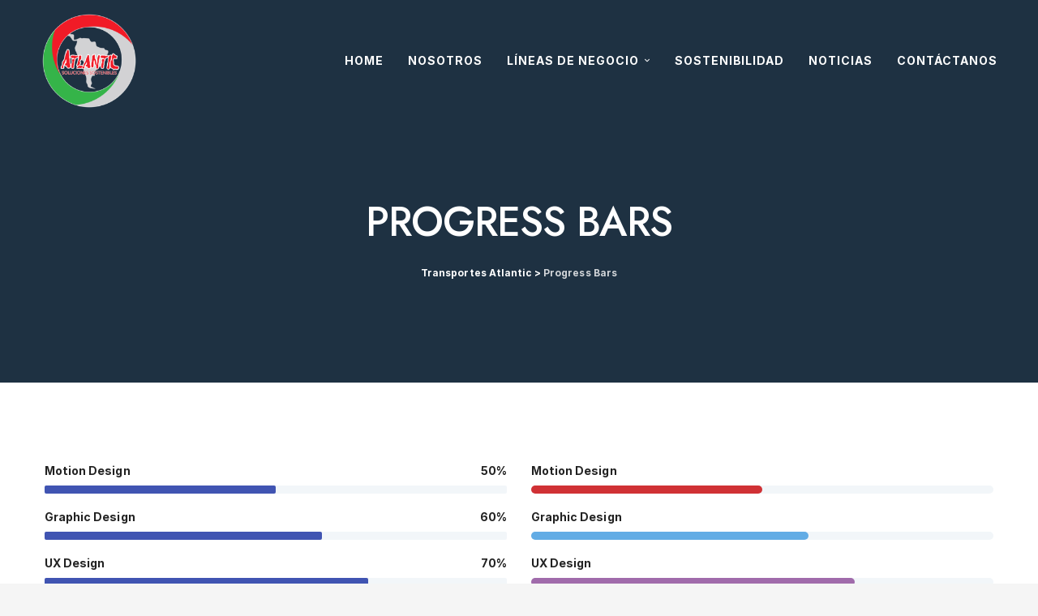

--- FILE ---
content_type: text/css
request_url: https://transatlantic.com.pe/wp-content/uploads/elementor/css/post-409367.css?ver=1675479595
body_size: 936
content:
.elementor-409367 .elementor-element.elementor-element-72497633:not(.elementor-motion-effects-element-type-background), .elementor-409367 .elementor-element.elementor-element-72497633 > .elementor-motion-effects-container > .elementor-motion-effects-layer{background-color:#FFFFFF;}.elementor-409367 .elementor-element.elementor-element-72497633{transition:background 0.3s, border 0.3s, border-radius 0.3s, box-shadow 0.3s;padding:85px 0px 85px 0px;}.elementor-409367 .elementor-element.elementor-element-72497633 > .elementor-background-overlay{transition:background 0.3s, border-radius 0.3s, opacity 0.3s;}.elementor-409367 .elementor-element.elementor-element-6ebfb476 .elementor-repeater-item-00738c5 .sf-progress-bar{background:#4054b2;}.elementor-409367 .elementor-element.elementor-element-6ebfb476 .elementor-repeater-item-686bc20 .sf-progress-bar{background:#4054b2;}.elementor-409367 .elementor-element.elementor-element-6ebfb476 .elementor-repeater-item-8830e3b .sf-progress-bar{background:#4054b2;}.elementor-409367 .elementor-element.elementor-element-6ebfb476 .elementor-repeater-item-aeee19d .sf-progress-bar{background:#4054b2;}.elementor-409367 .elementor-element.elementor-element-6ebfb476 .elementor-repeater-item-672c0c0 .sf-progress-bar{background:#4054b2;}.elementor-409367 .elementor-element.elementor-element-6ebfb476 .elementor-repeater-item-f4251c8 .sf-progress-bar{background:#4054b2;}.elementor-409367 .elementor-element.elementor-element-6ebfb476 .sf-progress-wrapper{background-color:#F2F6F9;height:10px;line-height:10px;}.elementor-409367 .elementor-element.elementor-element-6ebfb476 .sf-progress-wrapper:not(:last-child){margin-bottom:20px;}.elementor-409367 .elementor-element.elementor-element-6ebfb476 .sf-progress-text{margin-bottom:10px;}.elementor-409367 .elementor-element.elementor-element-1f04d548 .elementor-repeater-item-00738c5 .sf-progress-bar{background:#d03135;}.elementor-409367 .elementor-element.elementor-element-1f04d548 .elementor-repeater-item-686bc20 .sf-progress-bar{background:#62ace5;}.elementor-409367 .elementor-element.elementor-element-1f04d548 .elementor-repeater-item-8830e3b .sf-progress-bar{background:#a06bab;}.elementor-409367 .elementor-element.elementor-element-1f04d548 .elementor-repeater-item-aeee19d .sf-progress-bar{background:#d8a393;}.elementor-409367 .elementor-element.elementor-element-1f04d548 .elementor-repeater-item-672c0c0 .sf-progress-bar{background:#eba000;}.elementor-409367 .elementor-element.elementor-element-1f04d548 .elementor-repeater-item-f4251c8 .sf-progress-bar{background:#62e58a;}.elementor-409367 .elementor-element.elementor-element-1f04d548 .sf-progress-wrapper{background-color:#F2F6F9;height:10px;line-height:10px;}.elementor-409367 .elementor-element.elementor-element-1f04d548 .sf-progress-wrapper, .elementor-409367 .elementor-element.elementor-element-1f04d548 .sf-progress-bar{border-radius:5px 5px 5px 5px;}.elementor-409367 .elementor-element.elementor-element-1f04d548 .sf-progress-wrapper:not(:last-child){margin-bottom:20px;}.elementor-409367 .elementor-element.elementor-element-1f04d548 .sf-progress-text{margin-bottom:10px;}.elementor-409367 .elementor-element.elementor-element-17d62a9a{transition:background 0.3s, border 0.3s, border-radius 0.3s, box-shadow 0.3s;padding:85px 0px 85px 0px;}.elementor-409367 .elementor-element.elementor-element-17d62a9a > .elementor-background-overlay{transition:background 0.3s, border-radius 0.3s, opacity 0.3s;}.elementor-409367 .elementor-element.elementor-element-76dd21d .elementor-repeater-item-00738c5 .sf-progress-bar{background:#4054b2;}.elementor-409367 .elementor-element.elementor-element-76dd21d .elementor-repeater-item-686bc20 .sf-progress-bar{background:#4054b2;}.elementor-409367 .elementor-element.elementor-element-76dd21d .elementor-repeater-item-8830e3b .sf-progress-bar{background:#4054b2;}.elementor-409367 .elementor-element.elementor-element-76dd21d .elementor-repeater-item-aeee19d .sf-progress-bar{background:#4054b2;}.elementor-409367 .elementor-element.elementor-element-76dd21d .elementor-repeater-item-672c0c0 .sf-progress-bar{background:#4054b2;}.elementor-409367 .elementor-element.elementor-element-76dd21d .elementor-repeater-item-f4251c8 .sf-progress-bar{background:#4054b2;}.elementor-409367 .elementor-element.elementor-element-76dd21d .sf-progress-wrapper{background-color:#ffffff;height:30px;line-height:30px;}.elementor-409367 .elementor-element.elementor-element-76dd21d .sf-progress-wrapper:not(:last-child){margin-bottom:20px;}.elementor-409367 .elementor-element.elementor-element-76dd21d .sf-progress-text{margin-bottom:10px;}.elementor-409367 .elementor-element.elementor-element-328189c2 .elementor-repeater-item-00738c5 .sf-progress-bar{background:#d03135;}.elementor-409367 .elementor-element.elementor-element-328189c2 .elementor-repeater-item-686bc20 .sf-progress-bar{background:#62ace5;}.elementor-409367 .elementor-element.elementor-element-328189c2 .elementor-repeater-item-8830e3b .sf-progress-bar{background:#a06bab;}.elementor-409367 .elementor-element.elementor-element-328189c2 .elementor-repeater-item-aeee19d .sf-progress-bar{background:#d8a393;}.elementor-409367 .elementor-element.elementor-element-328189c2 .elementor-repeater-item-672c0c0 .sf-progress-bar{background:#eba000;}.elementor-409367 .elementor-element.elementor-element-328189c2 .elementor-repeater-item-f4251c8 .sf-progress-bar{background:#62e58a;}.elementor-409367 .elementor-element.elementor-element-328189c2 .sf-progress-wrapper{background-color:#ffffff;height:30px;line-height:30px;}.elementor-409367 .elementor-element.elementor-element-328189c2 .sf-progress-wrapper, .elementor-409367 .elementor-element.elementor-element-328189c2 .sf-progress-bar{border-radius:4px 4px 4px 4px;}.elementor-409367 .elementor-element.elementor-element-328189c2 .sf-progress-wrapper:not(:last-child){margin-bottom:20px;}.elementor-409367 .elementor-element.elementor-element-328189c2 .sf-progress-text{margin-bottom:10px;}.elementor-409367 .elementor-element.elementor-element-61e1a109:not(.elementor-motion-effects-element-type-background), .elementor-409367 .elementor-element.elementor-element-61e1a109 > .elementor-motion-effects-container > .elementor-motion-effects-layer{background-image:url("https://transatlantic.com.pe/wp-content/uploads/2022/01/about_img_3.png");background-position:center center;background-repeat:no-repeat;background-size:cover;}.elementor-409367 .elementor-element.elementor-element-61e1a109 > .elementor-background-overlay{background-color:#151515;opacity:0.8;transition:background 0.3s, border-radius 0.3s, opacity 0.3s;}.elementor-409367 .elementor-element.elementor-element-61e1a109{transition:background 0.3s, border 0.3s, border-radius 0.3s, box-shadow 0.3s;padding:135px 0px 135px 0px;}.elementor-409367 .elementor-element.elementor-element-22e28c10 > .elementor-widget-wrap > .elementor-widget:not(.elementor-widget__width-auto):not(.elementor-widget__width-initial):not(:last-child):not(.elementor-absolute){margin-bottom:30px;}.elementor-409367 .elementor-element.elementor-element-334fd169 .elementor-heading-title{color:#FFFFFF;font-size:30px;font-weight:400;line-height:40px;letter-spacing:0px;}.elementor-409367 .elementor-element.elementor-element-16f80981{color:#FFFFFF;font-size:15px;}.elementor-409367 .elementor-element.elementor-element-5be69479 > .elementor-widget-wrap > .elementor-widget:not(.elementor-widget__width-auto):not(.elementor-widget__width-initial):not(:last-child):not(.elementor-absolute){margin-bottom:30px;}.elementor-409367 .elementor-element.elementor-element-4d2782ce .elementor-repeater-item-1a61d95 .sf-progress-bar{background:#1E49E1;}.elementor-409367 .elementor-element.elementor-element-4d2782ce .elementor-repeater-item-e7acc9d .sf-progress-bar{background:#1E49E1;}.elementor-409367 .elementor-element.elementor-element-4d2782ce .elementor-repeater-item-2832b3a .sf-progress-bar{background:#1E49E1;}.elementor-409367 .elementor-element.elementor-element-4d2782ce .elementor-repeater-item-cab5cc5 .sf-progress-bar{background:#1E49E1;}.elementor-409367 .elementor-element.elementor-element-4d2782ce .sf-progress-wrapper{background-color:rgba(255, 255, 255, 0.25);height:3px;line-height:3px;}.elementor-409367 .elementor-element.elementor-element-4d2782ce .sf-progress-wrapper:not(:last-child){margin-bottom:30px;}.elementor-409367 .elementor-element.elementor-element-4d2782ce .sf-progress-text{color:#FFFFFF;margin-bottom:10px;}.elementor-409367 .elementor-element.elementor-element-4d2782ce .sf-progress-title,.elementor-409367 .elementor-element.elementor-element-4d2782ce .sf-progress-percentage{font-size:15px;}.elementor-409367 .elementor-element.elementor-element-4d2782ce > .elementor-widget-container{padding:10px 0px 0px 30px;}@media(max-width:1024px){.elementor-409367 .elementor-element.elementor-element-72497633{padding:45px 0px 45px 0px;}.elementor-409367 .elementor-element.elementor-element-17d62a9a{padding:45px 0px 45px 0px;}.elementor-409367 .elementor-element.elementor-element-61e1a109{padding:45px 20px 45px 14px;}.elementor-409367 .elementor-element.elementor-element-334fd169 .elementor-heading-title{font-size:27px;}.elementor-409367 .elementor-element.elementor-element-16f80981{font-size:14px;}.elementor-409367 .elementor-element.elementor-element-4d2782ce > .elementor-widget-container{padding:0px 0px 0px 0px;}}@media(max-width:767px){.elementor-409367 .elementor-element.elementor-element-72497633{padding:25px 0px 25px 0px;}.elementor-409367 .elementor-element.elementor-element-17d62a9a{padding:25px 0px 25px 0px;}.elementor-409367 .elementor-element.elementor-element-61e1a109{padding:30px 10px 30px 10px;}.elementor-409367 .elementor-element.elementor-element-16f80981{font-size:13px;}.elementor-409367 .elementor-element.elementor-element-4d2782ce > .elementor-widget-container{margin:15px 0px 0px 0px;}}@media(min-width:768px){.elementor-409367 .elementor-element.elementor-element-22e28c10{width:40%;}.elementor-409367 .elementor-element.elementor-element-5be69479{width:60%;}}@media(max-width:1024px) and (min-width:768px){.elementor-409367 .elementor-element.elementor-element-22e28c10{width:50%;}.elementor-409367 .elementor-element.elementor-element-5be69479{width:50%;}}

--- FILE ---
content_type: application/javascript
request_url: https://transatlantic.com.pe/wp-content/themes/benelux/assets/js/app.min.js?ver=1.0.2
body_size: 6494
content:
!function(d){"use strict";var r=d(window),e={elem:null,loading:!0,width:0,maxWidth:400,init:function(){e.elem=d("#loader"),0!==e.elem.length&&(r.width()<480?e.maxWidth=100:e.maxWidth=400,"line"===e.elem.attr("class")?e.line():e.spinner())},line:function(){e.elem.css({top:r.height()/2-1,left:r.width()/2-e.maxWidth/2}),e.progress(),r.on("load",function(){setTimeout(function(){e.loading=!1,e.elem.stop(!0),e.elem.animate({left:0,width:"100%"}),e.elem.fadeOut(100),e.elem.promise().done(function(){d("body").removeClass("page-loading")})},200)})},spinner:function(){r.on("load",function(){setTimeout(function(){e.elem.fadeOut(100),e.elem.promise().done(function(){d("body").removeClass("page-loading")})},200)})},progress:function(){e.loading&&e.width<e.maxWidth&&(e.width+=3,e.elem.animate({width:e.width},10),e.progress())}};e.init(),document.documentElement.className=document.documentElement.className.replace("no-js","js");var o={enabled:!1,fixed:!1,height:0,init:function(){var e=d("#wpadminbar");e.length?(this.enabled=!0,this.height=e.height(),"fixed"===e.css("position")?this.fixed=!0:this.fixed=!1):(this.enabled=!1,this.height=0)}};function c(e){var t=window.matchMedia||window.msMatchMedia;if(t){t=t("(max-width:"+e+"px)");return t&&t.matches}return r.width()<e}function t(e){var t=window.matchMedia||window.msMatchMedia;if(t){t=t("(min-width:"+e+"px)");return t&&t.matches}return r.width()>=e}function a(e,t){t="translate3d(0,"+t+"px, 0)";e.style["-webkit-transform"]=t,e.style["-moz-transform"]=t,e.style["-ms-transform"]=t,e.style["-o-transform"]=t,e.style.transform=t}function s(){var e=d(".wc-product-layout-2");e.length&&(c(1199)?d(".woocommerce-tabs.wc-tabs-wrapper").insertAfter(e):d(".wc-product-col-1").append(d(".woocommerce-tabs.wc-tabs-wrapper")))}function l(){var e;d("body").hasClass("single-template-default-width")&&d("body").hasClass("no-sidebar")&&((e=d(".content-wrapper .alignfull")).length&&e.each(function(){var e=.5*(r.width()-d(this).parent().width())*-1;d(this).css({"margin-left":e+"px","margin-right":e+"px"})}))}function h(){var e=r.height()-d(".site-header").outerHeight()-d(".site-footer").outerHeight()-o.height;d(".site-content").css("min-height",e+"px")}var i={sticky:"",sticky_on:["desktop","tablet","mobile"],breakpoints:{tablet:1025,mobile:768},stickyClass:"nav-is-fixed"};function n(e,t){this.$element=d(e),this.settings=d.extend({},i,t),this.initialized=!1,this.settings.breakpoints.tablet=parseInt(this.settings.breakpoints.tablet),this.settings.breakpoints.mobile=parseInt(this.settings.breakpoints.mobile),this.offsetTop=0,this.lastScroll=0,this.isMaxY=!1,this.isMinY=!0,this.transformY=0,this.init()}d.extend(n.prototype,{init:function(){var e,t=this;"always"!=t.settings.sticky&&"smart"!=t.settings.sticky||(this._reset(),"always"===t.settings.sticky?e=function(){t.always(t.$element)}:"smart"===t.settings.sticky&&(e=function(){t.smart(t.$element)}),-1!==t.settings.sticky_on.indexOf(t.getDeviceMode())&&(window.addEventListener("scroll",e,!1),t.initialized=!0),r.on("resize orientationchange",d.debounce(200,function(){-1!==t.settings.sticky_on.indexOf(t.getDeviceMode())?(t._reset(),t.initialized||(window.addEventListener("scroll",e,!1),t.initialized=!0),e()):t.initialized&&(window.removeEventListener("scroll",e,!1),t._reset(),t.initialized=!1)})))},getDeviceMode:function(){return t(this.settings.breakpoints.tablet)?"desktop":t(this.settings.breakpoints.mobile)?"tablet":"mobile"},_reset:function(){this.$element.removeClass(this.settings.stickyClass).css("top","").attr("style",""),this.$element.parent().css("min-height",this.$element.outerHeight()),this.offsetTop=this.$element.parent().offset().top-o.height},always:function(e){var t=r.scrollTop();o.enabled&&o.fixed||0===r.scrollTop()?e.css("top",o.height+"px"):e.css("top","0"),t>this.offsetTop?e.hasClass(this.settings.stickyClass)||e.addClass(this.settings.stickyClass):e.removeClass(this.settings.stickyClass)},smart:function(e){var t,i=r.scrollTop(),n=i-this.lastScroll,s=this.transformY;o.enabled&&(o.fixed||0===i)?e.css("top",o.height+"px"):e.css("top","0"),i>this.offsetTop?(e.hasClass(this.settings.stickyClass)||e.addClass(this.settings.stickyClass),0<n&&!this.isMaxY?(s-=n,t=e.outerHeight(),(s<-1*t||s==-1*t)&&(s=-1*t,this.isMaxY=!0,e.hasClass(this.settings.stickyClass)||e.addClass(this.settings.stickyClass)),requestAnimationFrame(function(){a(e[0],s)}),this.isMinY=!1):n<0&&!this.isMinY&&((0<(s+=-1*n)||0===s)&&(s=0,this.isMinY=!0),requestAnimationFrame(function(){a(e[0],s)}),this.isMaxY=!1)):i<=this.offsetTop&&(e.removeClass(this.settings.stickyClass),requestAnimationFrame(function(){a(e[0],0)})),this.transformY=s,this.lastScroll=i}});var m={autoCompress:!(d.fn.stickyelement=function(t){return this.each(function(){var e;d.data(this,"site_sticky_element")||(e=d(this).data("sticky"),t="object"==typeof e?e:t,d.data(this,"site_sticky_element",new n(this,t)))})}),moreDropdown:!0,breakpoint:768,containerSelector:".nav-menu-wrapper",menuSelector:".primary-menu",moreDropdownHTML:'<li class="menu-item menu-items-container menu-item-has-children"><a class="menu-item-btn-more" href="javascript:void(0)" role="button"><span class="menu-text">'+benelux_js_data.menu_item_more_text+'<span class="menu-caret">'+benelux_js_data.menu_caret_down+'</span></span></a><ul class="sub-menu"></ul></li>'};function u(e,t){this.$element=d(e),this.settings=d.extend({},m,t),this.initialized=!1,this.init()}d.extend(u.prototype,{init:function(){var e=this;this.$menu=this.$element.find(this.settings.menuSelector),this.$menu.length&&this.settings.moreDropdown&&this.$menu.append(this.settings.moreDropdownHTML),this.cache=this.$menu.html(),this.compress(),this.$menu.length&&(this.menuPosition(),this.sfmenu(),this.$menu.css("visibility","visible")),this.initalized=!0,d(window).on("resize orientationchange",d.debounce(200,function(){e.update()}))},sfmenu:function(){this.$menu.length&&this.$menu.superfish({animation:{opacity:"show"},cssArrows:!1,delay:0,disableHI:!0,popUpSelector:".sub-menu,.megamenu",speed:"fast",speedOut:0})},compress:function(){var e,t=this.$element.width(),i=!1;if(c(this.settings.breakpoint-1)&&(i=!0),this.settings.autoCompress&&(e=15,this.$element.children().each(function(){e+=d(this).outerWidth()}),t<e&&(i=!0)),i?this.$element.addClass("mobile-nav-active"):this.$element.removeClass("mobile-nav-active"),!i&&this.settings.moreDropdown){var i=this.$menu.find(".menu-items-container"),n=i.find(">ul");i.show();var s=i.outerWidth();i.hide();var a=this.$menu.children().not(i),o=15+this.$menu.width();if(this.$element.children().not(".nav-menu-wrapper").each(function(){o+=d(this).outerWidth()}),t<o){for(var r=a.length-1;0<=r;r--){var l=a.eq(r);if(o-=l.outerWidth(),l.prependTo(n),o+s<=t)break}n.find(".megamenu").each(function(){d(this).removeClass("megamenu").addClass("sub-menu")}),n.find(".megamenu-submenu").each(function(){d(this).removeClass("megamenu-submenu").addClass("sub-menu")}),n.find('[class^="megamenu-"],[class*=" megamenu-"]').each(function(){var e=d(this)[0].className.replace(new RegExp("megamenu","g"),"mm");d(this).attr("class",e)}),n.find(">.menu-item>a").attr("style",""),n.find(">.menu-item-has-children>a>.menu-caret").html(benelux_js_data.menu_caret_right),i.show()}}},menuPosition:function(){var o;this.$submenu=this.$menu.find(".sub-menu"),this.$megamenu=this.$menu.find(".megamenu-custom-width .megamenu"),this.$submenu.length&&this.$submenu.each(function(){var e=d(this),t=e.offset().left,i=r.width()-t-200;t<0||i<0?e.addClass("hover-shift"):e.removeClass("hover-shift")}),this.$megamenu.length&&(o=this.$element.outerWidth(),this.$megamenu.each(function(){var e=d(this),t=e.parent(),i=t.offset().left,n=220*e.attr("class").slice(-1)+30,n=o<n?o:n;e.css("width",n+"px");var s=.5*n-.5*t.outerWidth(),a=s-i,t=.5*n+.5*t.outerWidth()+i-r.width(),i=d("body").hasClass("rtl")?"margin-right":"margin-left";0<=a?e.css(i,-1*(s-a-15)+"px"):0<=t?e.css(i,-1*s-t-15+"px"):e.css(i,-1*s+"px")}))},update:function(){this.$menu.length&&(this.$menu.superfish("destroy"),this.cache&&this.$menu.html(this.cache)),this.compress(),this.$menu.length&&(this.menuPosition(),this.sfmenu())}}),d.fn.navigation=function(t){return this.each(function(){var e;d.data(this,"site_navigation")||(e=d(this).data("navigation"),t="object"==typeof e?e:t,d.data(this,"site_navigation",new u(this,t)))})};var f,p,g,v,b,w,y,_,x,k,C,$,j,T,M,S,D,z={$moreButton:null,$dropdown:null,$items:null,cache:null,init:function(e){var t;0!==e.length&&((t=this).$container=e,t.$moreButton=e.find(".more-items-trigger"),t.$dropdown=e.find(".filter-more-items"),t.$items=e.find(".filter-items"),t.cache=t.$items.find(".filter-item"),t.arrangeTabs(),t.$moreButton.on("click",function(e){console.log("clicked"),e.preventDefault(),t.$dropdown.hasClass("items-js-show")?t.$dropdown.slideUp().removeClass("items-js-show"):t.$dropdown.slideDown().addClass("items-js-show")}),d(window).on("resize orientationchange",d.debounce(150,function(){t.update()})))},arrangeTabs:function(){var e=this.$container.find(".filter-items");if(0<e.width()-this.$container.width()){for(var t=e.children().length-1;0<=t&&(this.$dropdown.prepend(e.children().last().prev()),!(e.width()<=this.$container.width()));t--);this.$moreButton.css("display","inline-block")}0===this.$dropdown.children().length&&this.$moreButton.hide()},update:function(){this.$items.children(".filter-item").remove(),this.$items.prepend(this.cache),this.$dropdown.empty(),this.arrangeTabs()}},F=(f=F||{},T=0,S=!(M=!1),D=d.debounce(100,function(){S&&!M&&d(this).scrollTop()>=g.offset().top-r.height()-C&&(M=!0,T++,_+=k,W())}),f.init=function(e){v=(g=e).prev(),b=e.parent(),j=d(".site-footer"),p=g.data("listing"),C=p.offset,$=p.pagination,w=p.found_posts,y=p.max_loads,_=x=parseInt(p.atts.ppp),0!==(k=parseInt(p.atts.ppl))&&""!==k||(k=5),void 0!==y&&0!==y||(y=9999),void 0===C&&(C=0),x<w&&("scroll"==$?(j.hide(),window.addEventListener("scroll",D,!1),D()):"more"==$&&g.find(".load-more").on("click",function(){M||(M=!0,T++,_+=k,W())}))},f);function W(){d.ajax({url:benelux_js_data.ajax_url,type:"POST",data:{action:"benelux_ajax_posts",page_number:T,atts:p.atts,query_args:p.query_args},beforeSend:function(){b.addClass("loading")},success:function(e){e&&(e=d(e),v.append(e),v.hasClass("isotope-initialized")&&v.isotope("appended",e),new B(v))}}).always(function(){M=!1,b.removeClass("loading"),w<=_?(b.addClass("all-loaded"),j.show(),S=!1,window.removeEventListener("scroll",D)):"scroll"==$&&(T==y?(window.removeEventListener("scroll",D),d.ajax({url:benelux_js_data.ajax_url,type:"POST",data:{action:"benelux_ajax_more_button"},success:function(e){$="more",g.remove(),b.append(e),j.show(),b.find(".load-more").on("click",function(){M||(M=!0,T++,_+=k,W())})}})):D())})}var I,q,H,A=[],L=document,O=window,Y=L.documentElement;function N(){if(A.length){var e,t,i=0,n=d.map(A,function(e){var t=e.data.selector,e=e.$element;return t?e.find(t):e});for(I=I||(t=(t={height:O.innerHeight,width:O.innerWidth}).height||!(e=L.compatMode)&&d.support.boxModel?t:{height:(e="CSS1Compat"===e?Y:L.body).clientHeight,width:e.clientWidth}),q=q||{top:O.pageYOffset||Y.scrollTop||L.body.scrollTop,left:O.pageXOffset||Y.scrollLeft||L.body.scrollLeft};i<A.length;i++)if(d.contains(Y,n[i][0])){var s=d(n[i]),a=s[0].offsetHeight,o=s[0].offsetWidth,r=s.offset(),l=s.data("inview");if(!q||!I)return;r.top+a>q.top&&r.top<q.top+I.height&&r.left+o>q.left&&r.left<q.left+I.width?l||s.data("inview",!0).trigger("inview",[!0]):l&&s.data("inview",!1).trigger("inview",[!1])}}}d.event.special.inview={add:function(e){A.push({data:e,$element:d(this),element:this}),!H&&A.length&&(H=setInterval(N,250))},remove:function(e){for(var t=0;t<A.length;t++){var i=A[t];if(i.element===this&&i.data.guid===e.guid){A.splice(t,1);break}}A.length||(clearInterval(H),H=null)}},d(O).on("scroll resize scrollstop",function(){I=q=null});var E={animation:"",animation_delay:150,animation_speed:400,animation_alt:"",animation_on:["desktop","tablet","mobile"],breakpoints:{tablet:1025,mobile:768}};function B(e,t){this.$element=d(e),t=t||this.$element.data("animation-settings")||{},this.settings=d.extend({},E,t),this.settings.animation_delay=""===this.settings.animation_delay?150:parseInt(this.settings.animation_delay),this.settings.animation_speed=""===this.settings.animation_speed?150:parseInt(this.settings.animation_speed),this.settings.breakpoints.tablet=parseInt(this.settings.breakpoints.tablet),this.settings.breakpoints.mobile=parseInt(this.settings.breakpoints.mobile),this.items=[],this.index=0,this.animating=!1,this.previous="",this.init()}d.extend(B.prototype,{init:function(){var n=this;n.settings.animation&&(-1!==n.settings.animation_on.indexOf(n.getDeviceMode())?n.$element.children(":not(.anim-animated)").each(function(){var i=d(this);i.css({"-webkit-animation-duration":n.settings.animation_speed+"ms","-moz-animation-duration":n.settings.animation_speed+"ms","animation-duration":n.settings.animation_speed+"ms"}).one("inview",function(e,t){n.items.push(i),n.animating||n.animate()})}):n.$element.children().removeClass("element-invisible"))},getDeviceMode:function(){return t(this.settings.breakpoints.tablet)?"desktop":t(this.settings.breakpoints.mobile)?"tablet":"mobile"},animate:function(){var e,t=this;t.items.length&&t.index!==t.items.length&&(t.animating=!0,e=t.settings.animation,""!==t.settings.animation_alt&&(t.previous==t.settings.animation?e=t.previous=t.settings.animation_alt:t.previous=t.settings.animation),t.items[t.index].addClass("anim-animated").addClass(e).removeClass("element-invisible"),setTimeout(function(){t.animating=!1,t.index++,t.index!==t.items.length&&t.animate()},t.settings.animation_delay))}});function P(e){var n,s=e.find(".section-tabs");0!==s.length&&(e=s.find(".section-tab"),n=s.data("scroll-offset")||100,e.each(function(){var e=d(this).attr("data-section-id")||"",e=d(e);e.length&&(e.addClass("tab-section"),e.hide())}),s.on("click",".section-tab[data-section-id],.section-tab[data-scroll-to]",function(e){e.preventDefault();var t=d(this),i=d(t.attr("data-section-id")),e=d(t.attr("data-scroll-to"));i.length?(i.siblings(".tab-section").hide(),i.fadeIn()):e.length&&d("html,body").animate({scrollTop:e.offset().top-n},400),t.hasClass("active")||(s.find(".section-tab.active").removeClass("active"),t.addClass("active"))}),s.find(".active").first().click())}function U(e){var t,i,n,s,a,o,r=e.find(".swiper-container");function l(){s.length&&(s.hasClass("swiper-button-lock")&&a.hasClass("swiper-button-lock")?n.removeClass("sf-swiper-arrows--center"):i?d(window).width()<i?(s.hide(),a.hide(),n.removeClass("sf-swiper-arrows--center")):(s.show(),a.show(),n.removeClass("sf-swiper-arrows--center"),s.offset().left<5&&n.addClass("sf-swiper-arrows--center")):(n.removeClass("sf-swiper-arrows--center"),s.offset().left<5&&n.addClass("sf-swiper-arrows--center"))),o.length&&(o.hasClass("swiper-pagination-lock")?n.addClass("sf-swiper-pagination-lock"):n.removeClass("sf-swiper-pagination-lock")),n.addClass("sf-swiper-slides--equal-height")}0!==r.length&&(t=r.data("settings"),i=t.arrowsHideUnderWidth||null,n=r.parent(),s=e.find(".sf-swiper-btn-prev"),a=e.find(".sf-swiper-btn-next"),o=e.find(".sf-swiper-pagination"),t.on={init:function(){setTimeout(function(){l()},150)}},r.imagesLoaded(function(){new Swiper(r,t).on("beforeResize",function(){n.removeClass("sf-swiper-slides--equal-height")}).on("resize",function(){setTimeout(function(){l()},150)})}))}function R(e){e.find(".navigation").stickyelement(),e.find(".site-navigation").navigation()}function Q(e){var t,s=e.hasClass("listing")?e:e.find(".listing");0===s.length||void 0!==(t=s.data("settings")).layout_mode&&"grid"!==t.layout_mode&&(z.init(e.find(".isotope-filter")),d.isFunction(d.fn.isotope)&&s.imagesLoaded(function(){var i=s.isotope({itemSelector:".col",percentPosition:!0,resizable:!1,transitionDuration:0,hiddenStyle:{opacity:0},visibleStyle:{opacity:1}});s.addClass("isotope-initialized");var n=e.find(".isotope-filter");n.length&&n.on("click",".filter-item",function(e){e.preventDefault();var t=d(this);t.hasClass("active")||(n.find(".filter-item.active").removeClass("active"),t.addClass("active"),e=t.attr("data-filter"),i.isotope({filter:e})),"*"!==t.data("filter")?s.siblings(".ajax-loader").addClass("element-invisible"):s.siblings(".ajax-loader").removeClass("element-invisible")})}))}d(document).ready(function(){o.init(),d(".navbar .site-navigation").navigation(),d(".navbar").stickyelement(),d(document).on("click touchend",".mobile-toggle",function(e){e.preventDefault(),d("body").toggleClass("mobile-header-active")}),d(".mobile-header-close").on("click touchend",function(e){e.preventDefault(),d("body").removeClass("mobile-header-active")}),d(".mobile-header .sf-ajax-login").on("click",function(){d(".mobile-header-close").click()}),d(".mobile-header .btn-search").on("click",function(e){e.preventDefault();e=d(this).closest(".mobile-header");e.toggleClass("msf-active"),e.find(".mobile-search-form").slideToggle("fast")}),d(".btn-search.btn-has-dropdown").on("click",function(e){e.preventDefault();var t=d(this).parent();t.hasClass("nav-sf-active")?t.removeClass("nav-sf-active"):(t.addClass("nav-sf-active"),setTimeout(function(){t.find(".nav-sf-input").focus()},200))});var a=null;d(document).on("keyup paste",".ajax-search-form input[type=search]",d.debounce(200,function(){var e=d(this),t=e.closest("form"),i=e.parent(),n=t.find(".ajax-search-results"),s=t.find(".ajax-search-loader"),e=e.val();0===n.length&&(i.append('<div class="ajax-search-results"></div>'),n=i.find(".ajax-search-results")),0===s.length&&(i.append('<div class="ajax-search-loader"><div class="spinner"></div></div>'),s=i.find(".ajax-search-loader")),""===e?(s.hide(),null!==a&&a.abort(),n.empty()):""===d.trim(e)?n.empty():(n.empty(),s.show(),a=d.ajax({type:"POST",url:benelux_js_data.ajax_url,data:{action:"benelux_ajax_search",query:e,form:t.serialize()},timeout:8e3,success:function(e){s.hide(),n.is(":empty")||n.empty(),n.append(e)},error:function(e,t,i){"timeout"===t&&(s.hide(),n.is(":empty")||n.empty(),n.append('<p style="text-align: center;">Request Timeout.</p>'))}}))})),d(document).on("click",".clear-input",function(e){var t=d(this).closest("form"),i=t.find(".ajax-search-results");t.find("input[type=search]").val("").focus(),i.empty(),d(this).hide()}),d(".vertical-menu a").filter(function(){var e=d(this);return e.parent().hasClass("menu-item-has-children")&&("#"===e.attr("href")||void 0===e.attr("href"))}).add(".vertical-menu .sub-menu-toggle").bind("click",function(e){e.preventDefault();var t=d(this).parent();t.hasClass("sub-menu-active")?(t.find(">ul").slideUp("fast"),t.removeClass("sub-menu-active")):(t.addClass("sub-menu-active"),t.find(">ul").slideDown("fast"),t.parent().hasClass("side-menu")&&d(".vertical-menu li.sub-menu-active").each(function(){d(this).is(t)||(d(this).removeClass("sub-menu-active"),d(this).find(">ul").slideUp("fast"))}))});var e=d(".related-posts");e.length&&U(e);e=d(".listing.default-listing");e.length&&(Q(e),e.data("animation-settings")&&new B(e));e=d("div.ajax-loader");e.length&&F.init(e);var t=null;d(document.body).on("click",".ajax_add_to_cart",function(){(t=d(this).parents(".product")).addClass("adding_to_cart")}).on("added_to_cart",function(){null!==t&&(t.removeClass("adding_to_cart").addClass("added_to_cart"),t=null)}).on("click",".quantity .plus,.quantity .minus",function(){var e=d(this).siblings(".qty"),t=parseFloat(e.val()),i=parseFloat(e.attr("max")),n=parseFloat(e.attr("min")),s=e.attr("step");""!==t&&!isNaN(t)||(t=0),""!==i&&!isNaN(i)||(i=""),""!==n&&!isNaN(n)||(n=0),""!==s&&"any"!==s&&!isNaN(parseFloat(s))||(s=1),d(this).is(".plus")?i&&i<=t?e.val(i):e.val(t+parseFloat(s)):n&&t<=n?e.val(n):1<t&&e.val(t-parseFloat(s)),e.trigger("change")}).on("click",".reset_variations",function(){d(this).closest(".variations").find("select").prop("selectedIndex",0).selectric("refresh")}),d(".sticky-sidebar").each(function(){d(this).theiaStickySidebar({containerSelector:d(this).parents(".row,.elementor-container,.content-wrapper"),additionalMarginTop:60,additionalMarginBottom:20,updateSidebarHeight:!1})}),d(".wc-product-col-2").theiaStickySidebar({containerSelector:d(this).closest(".wc-product-wrap"),additionalMarginTop:60,additionalMarginBottom:20}),d(".top-menu").superfish({animation:{opacity:"show"},cssArrows:!1,delay:0,disableHI:!0,popUpSelector:".sub-menu",speed:"fast",speedOut:0,onBeforeShow:function(e){d(window).width()-d(this).prev().offset().left<160&&d(this).css({left:"auto",right:"0"})}}),d(".woocommerce-ordering .orderby,.product .variations select,.widget_archive select,.widget_text select,.wp-block-archives-dropdown select,.wp-block-categories-dropdown select,.wpcf7-form select,.course-search-category,.content-search select,#tinvwl_product_actions,#bbp_stick_topic_select,#bbp_topic_status_select").selectric({arrowButtonMarkup:benelux_js_data.select_arrow_markup}),d(".scroll-top").on("click touchend",function(e){e.preventDefault(),d("html,body").animate({scrollTop:0},400)});var i=d("#scroll-top"),n=!1;r.on("scroll",d.throttle(100,function(){200<r.scrollTop()?n||(i.addClass("active"),n=!0):n&&(i.removeClass("active"),n=!1)})),l(),s(),h(),d("body").hasClass("buddypress")&&(d("#group-members-role-filter,.select-wrap select").selectric(),d("#whats-new-form").on("click",function(){d("#whats-new-post-in").selectric()}),d(document).ajaxSuccess(function(){setTimeout(function(){d(".select-wrap select").selectric()},600)}))}),r.on("elementor/frontend/init",function(){elementorFrontend.hooks.addAction("frontend/element_ready/benelux-section-tabs.default",P),elementorFrontend.hooks.addAction("frontend/element_ready/benelux-posts.default",Q),elementorFrontend.hooks.addAction("frontend/element_ready/benelux-products.default",Q),elementorFrontend.hooks.addAction("frontend/element_ready/benelux-posts-carousel.default",U),elementorFrontend.hooks.addAction("frontend/element_ready/benelux-products-carousel.default",U),elementorFrontend.hooks.addAction("frontend/element_ready/benelux-navigation.default",R)}),r.on("resize orientationchange",d.debounce(200,function(){o.init(),l(),s(),h()}))}(jQuery);